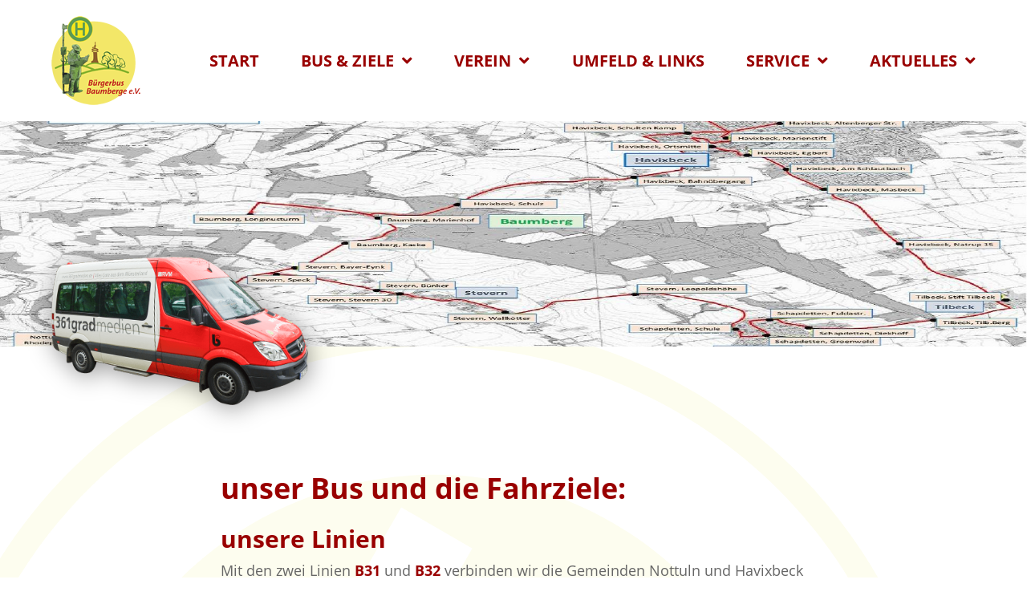

--- FILE ---
content_type: text/html; charset=utf-8
request_url: https://buergerbus-baumberge.de/de/unser-bus-und-die-fahrziele
body_size: 5455
content:
<!doctype html>
<html class="no-js" lang="de">
    <head>
        <meta charset="utf-8">
        <meta http-equiv="x-ua-compatible" content="ie=edge">
        <title>unser Bus und die Fahrziele:</title>

        <meta name="keywords" content="Havixbeck, Nottuln, Ringlinie, B31, B32">
        <meta name="description" content="Mit zwei Bus-Linien rund um die Baumberge">
        <meta name="viewport" content="width=device-width, initial-scale=1">
        <meta name="theme-color" content="#777777">
                <link rel="icon" href="/favicon.ico">
        <link rel="next" href="https://buergerbus-baumberge.de/de/unser-bus-und-die-fahrziele/page=2" />                <link rel="canonical" href="https://buergerbus-baumberge.de/de/unser-bus-und-die-fahrziele/page=2" />
        <link rel="start" href="https://buergerbus-baumberge.de" title="Home" />

        <!--vote! Start-->
        <!-- <script id="usercentrics-cmp" async data-eu-mode="true" data-settings-id="yHZlG9Nw3iUDjK" src="https://app.eu.usercentrics.eu/browser-ui/latest/loader.js"></script>
        <script type="application/javascript" src="https://sdp.eu.usercentrics.eu/latest/uc-block.bundle.js"></script> -->
        <!--vote! End-->

                <!--PLATZHALTER_ResourceGroup_A-->

	<link rel="stylesheet" type="text/css" href="/min/b=css~f=../bower_components/bootstrap/dist/css/bootstrap.min.css,../vendor/components/font-awesome/css/fontawesome-all.min.css,../highslide/highslide.css,../bower_components/normalize-css/normalize.css,../bower_components/jQuery.mmenu/dist/css/jquery.mmenu.all.css,../bower_components/jquery-ui/themes/base/jquery-ui.min.css,generated/app.css,../includes/etc/sweetalert2-dist/dist/sweetalert2.min.css,generated/suche.css,361-public-admin-page.css" />

	<link rel="stylesheet" type="text/css" href="/min/b=css~f=templates/login.css" media="screen" />

	<link rel="stylesheet" type="text/css" href="/min/b=css~f=generated/print.css" media="print" />


<script src="/bower_components/headjs/dist/1.0.0/head.load.min.js" type="text/javascript"></script>
<script type="text/javascript">
//<![CDATA[

var php = {};
var root = '';
var CKEDITOR_BASEPATH = root + '/includes/etc/ckeditor/';


		var JS_PAGE_STANDARD_TITLE = 'Bürgerbus Baumberge e.V.';
		var ACTIVE_PAGE_ID = 1;
        var ACTIVE_URL_PARAMS = {"page":2};
		var FIRST_EBENE = 1;
        var JS_LAST_PAGE_CONTAINER_REAL_WIDTH_PX = 1170;


	var JS_OPEN_HIGHSLIDE_ONLOAD = '';


	var JS_NUMBER_OF_SLIDESHOWS = 0;

	head.load("/min/b=js~f=../bower_components/jquery/dist/jquery.min.js,../bower_components/jquery-ui/jquery-ui.min.js,../bower_components/popper.js/dist/umd/popper.min.js,../bower_components/bootstrap/dist/js/bootstrap.min.js,jquery.center.js,MessageCenter.js,361-public-admin-page-editor.js,../bower_components/jQuery.mmenu/dist/js/jquery.mmenu.min.js,Exception361.js,jquery.inlineLabel.js,../highslide/highslide-full.js,main.js,doubletaptogo.min.js,classes/Slideshow/Slideshow.js,361-public-admin-page.js,../highslide/highslide-config.js");
//]]>
</script>

<script type="text/javascript">
//<![CDATA[

	head.ready(function () {
			$(document).ready(function(e) {
                showAllMessages();
            });	
	});
//]]>
</script>
	<!--PLATZHALTER_ResourceGroup_E-->

        <!-- HTML5 Shim and Respond.js IE8 support of HTML5 elements and media queries -->
        <!-- WARNING: Respond.js doesn't work if you view the page via file:// -->
        <!--[if lt IE 9]>
          <script src="https://oss.maxcdn.com/html5shiv/3.7.2/html5shiv.min.js"></script>
          <script src="https://oss.maxcdn.com/respond/1.4.2/respond.min.js"></script>
        <![endif]-->


        <!-- Favicon -->
        <link rel="apple-touch-icon-precomposed" sizes="57x57" href="/apple-touch-icon-57x57.png" />
        <link rel="apple-touch-icon-precomposed" sizes="114x114" href="/apple-touch-icon-114x114.png" />
        <link rel="apple-touch-icon-precomposed" sizes="72x72" href="/apple-touch-icon-72x72.png" />
        <link rel="apple-touch-icon-precomposed" sizes="144x144" href="/apple-touch-icon-144x144.png" />
        <link rel="apple-touch-icon-precomposed" sizes="60x60" href="/apple-touch-icon-60x60.png" />
        <link rel="apple-touch-icon-precomposed" sizes="120x120" href="/apple-touch-icon-120x120.png" />
        <link rel="apple-touch-icon-precomposed" sizes="76x76" href="/apple-touch-icon-76x76.png" />
        <link rel="apple-touch-icon-precomposed" sizes="152x152" href="/apple-touch-icon-152x152.png" />
        <link rel="icon" type="image/png" href="/favicon-196x196.png" sizes="196x196" />
        <link rel="icon" type="image/png" href="/favicon-96x96.png" sizes="96x96" />
        <link rel="icon" type="image/png" href="/favicon-32x32.png" sizes="32x32" />
        <link rel="icon" type="image/png" href="/favicon-16x16.png" sizes="16x16" />
        <link rel="icon" type="image/png" href="/favicon-128.png" sizes="128x128" />
        <meta name="application-name" content="&nbsp;"/>
        <meta name="msapplication-TileColor" content="#FFFFFF" />
        <meta name="msapplication-TileImage" content="/mstile-144x144.png" />
        <meta name="msapplication-square70x70logo" content="/mstile-70x70.png" />
        <meta name="msapplication-square150x150logo" content="/mstile-150x150.png" />
        <meta name="msapplication-wide310x150logo" content="/mstile-310x150.png" />
        <meta name="msapplication-square310x310logo" content="/mstile-310x310.png" />

    </head>
    <body class="page page-1">
                <div id="dse-wrapper">
            <!--[if lte IE 9]>
                <p class="browserupgrade">You are using an <strong>outdated</strong> browser. Please <a href="http://browsehappy.com/">upgrade your browser</a> to improve your experience and security.</p>
            <![endif]-->
            <div id="closebutton" class="highslide-overlay closebutton" onclick="return hs.close(this)" title="Close" style="display:none;"></div>
<div id="messages"></div>
            
            <div id="header-holder">
                <div class="container-fluid" id="header-inner">
    <div class="row">
        <div class="col-8 col-sm-4 col-md-2">
            <a href="/">
                <img src="/images/wappen-buergerbus.png" class="img-fluid" alt="Ihr Logo" id="logo">
            </a>
        </div>
        <div class="col-4 col-sm-8 col-md-10" id="navigation">
            <!-- Main jumbotron for a primary marketing message or call to action -->
            <a href="#dse--menu" id="hamburger">
                <span class="top-bar"></span>
                <span class="middle-bar"></span>
                <span class="bottom-bar"></span>
            </a>
            <nav id="dse--menu">
                <ul id="menu-primary" class="d-md-flex justify-content-between"><li class="menu-item menu-item-34"><a href="/" title="START">START</a></li><li class="menu-item menu-item-1 has-child  active"><a href="/de/unser-bus-und-die-fahrziele" title="BUS &amp; ZIELE">BUS &amp; ZIELE</a><ul class="menu-dropdown"><li class="menu-item menu-item-35"><a href="/de/fahrplaene" title="Fahrpläne">Fahrpläne</a></li><li class="menu-item menu-item-7"><a href="/de/fahrpreise-und-bedingungen" title="Fahrpreise">Fahrpreise</a></li></ul></li><li class="menu-item menu-item-9 has-child "><a href="/de/unser-verein-und-seine-gremien" title="VEREIN">VEREIN</a><ul class="menu-dropdown"><li class="menu-item menu-item-15"><a href="/de/unser-team" title="unser Team">unser Team</a></li><li class="menu-item menu-item-8"><a href="/de/fahrer-in-werden" title="Fahrer/in werden">Fahrer/in werden</a></li></ul></li><li class="menu-item menu-item-10"><a href="/de/unser-umfeld-verbindungen-und-links" title="UMFELD &amp; LINKS">UMFELD &amp; LINKS</a></li><li class="menu-item menu-item-41 has-child "><a href="/de/service" title="SERVICE">SERVICE</a><ul class="menu-dropdown"><li class="menu-item menu-item-43"><a href="/de/faqs-fragen-antworten" title="Fragen &amp; Antworten">Fragen &amp; Antworten</a></li><li class="menu-item menu-item-21"><a href="/de/downloads" title="Downloads">Downloads</a></li></ul></li><li class="menu-item menu-item-5 has-child "><a href="/de/aktuelles-und-archiv" title="AKTUELLES">AKTUELLES</a><ul class="menu-dropdown"><li class="menu-item menu-item-88"><a href="/de/aus-dem-jahr-2026" title="aus dem Jahr 2026">aus dem Jahr 2026</a></li><li class="menu-item menu-item-87"><a href="/de/aus-dem-jahr-2025" title="aus dem Jahr 2025">aus dem Jahr 2025</a></li><li class="menu-item menu-item-86"><a href="/de/in-2025-mehr-als-10-000-fahrgaeste" title="In 2025 mehr als 10.000 Fahrgäste">In 2025 mehr als 10.000 Fahrgäste</a></li><li class="menu-item menu-item-85"><a href="/de/strassensperrung-sorgt-bis-23-12-2025-fuer-verspaetungen" title="Straßensperrung sorgt bis 23.12.2025 für Verspätungen">Straßensperrung sorgt bis 23.12.2025 für Verspätungen</a></li><li class="menu-item menu-item-84"><a href="/de/ausflug-nach-rees-im-sept-ueber-1-000-fahrgaeste" title="Ausflug nach Rees  +  im Sept. über 1.000 Fahrgäste">Ausflug nach Rees  +  im Sept. über 1.000 Fahrgäste</a></li><li class="menu-item menu-item-73"><a href="/de/aus-dem-jahr-2024" title="aus dem Jahr 2024">aus dem Jahr 2024</a></li><li class="menu-item menu-item-70"><a href="/de/aus-dem-jahr-2023" title="aus dem Jahr 2023">aus dem Jahr 2023</a></li><li class="menu-item menu-item-57"><a href="/de/aus-dem-jahr-2022" title="aus dem Jahr 2022">aus dem Jahr 2022</a></li><li class="menu-item menu-item-49"><a href="/de/aus-dem-jahr-2021" title="aus dem Jahr 2021">aus dem Jahr 2021</a></li><li class="menu-item menu-item-50"><a href="/de/aus-dem-jahr-2020" title="aus dem Jahr 2020">aus dem Jahr 2020</a></li><li class="menu-item menu-item-66"><a href="/de/weitere-vorjahre-2019-bis-2007" title="weitere Vorjahre 2019 bis 2007 ">weitere Vorjahre 2019 bis 2007 </a></li></ul></li></ul>            </nav>
        </div>
    </div>
</div>
                <div class="jumbotron d-print-none">
    <img class="img-fluid" alt="[Linienführung-Übersicht_558KB_1920x600]" src="/cms-images/topimage/unser-bus-und-die-fahrziele/linienfuehrung-uebersicht-65.jpg" />
    <div class="header-slogan">
            </div>
    <div class="buergerbus-img-header">
        <img src="/images/bus-freigestellt.png" alt="Der Bürgerbus im Einsatz" title="Der Bürgerbus im Einsatz">
    </div>
</div>
            </div>

            
            <div class="container" id="content-holder">
    <div class="row">
        <div class="col-12 col-md-10 offset-md-1 col-lg-8 offset-lg-2">
            <div class="row">
                <div class="col-12">
                    <h1>unser Bus und die Fahrziele:</h1>

                    <h2>unsere Linien</h2>

<p>Mit den zwei Linien <a href="/de/fahrplaene"><strong>B31</strong></a> und <a href="/de/fahrplaene"><strong>B32</strong></a> verbinden wir die Gemeinden Nottuln und Havixbeck rund um die Baumberge. Der BürgerBus verkehrt von Montag bis Freitag (außer an Feiertagen).</p>

<p>                   <a href="/cms-images/popup/unser-bus-und-die-fahrziele/2025-05-02_linienfuehrung_rvm.png" class="highslide" onclick="return hs.expand(this, noGalleryOptions)"><img alt="#2025-05-02_Linienführung_RVM" class="img-fluid mb-2 float-none" src="/cms-images/thumbnail/unser-bus-und-die-fahrziele/2025-05-02_linienfuehrung_rvm.png" title="#2025-05-02_Linienführung_RVM"></a></p>

<p>Ausgehend vom zentralen Busbahnhof in Nottuln (Rhodeplatz) fahren wir mit der<br>
<strong>Linie B31   </strong>durch das Stevertal, durch <strong>Schapdetten</strong>, zum Stift Tilbeck, durch Havixbeck und über Baumberg zurück nach Nottuln.<br>
<strong>Linie B32   </strong>über Baumberg, durch <strong>Havixbeck</strong>, zum Stift Tilbeck, durch Schapdetten und durch das Stevertal zurück nach Nottuln.</p>

<p>Die Linien werden im Pendelverkehr abwechselnd gefahren, jeweils fünf mal täglich. So ergeben sich im Abstand von circa 60 Minuten zehn Möglichkeiten zwischen den Orten Havixbeck und Nottuln zu pendeln.</p>

<h2><a href="/de/fahrplaene">unsere Haltestellen</a></h2>

<div class="table-responsive">
<table class="table table-bordered" style="width: 100%;">
	<thead>
		<tr>
			<th scope="col">Ort / Ortsteil</th>
			<th scope="col">Haltepunkt                                           </th>
		</tr>
	</thead>
	<tbody>
		<tr>
			<td>Nottuln</td>
			<td>Rhodeplatz<br>
			Rathaus<br>
			Krankenhaus</td>
		</tr>
		<tr>
			<td>Nottuln - Stevern</td>
			<td>Speck<br>
			Bünker<br>
			Stevern 30<br>
			Wallkötter<br>
			Leopoldshöhe</td>
		</tr>
		<tr>
			<td>Nottuln - Schapdetten</td>
			<td>Schule<br>
			Roxeler Straße</td>
		</tr>
		<tr>
			<td>Tilbeck</td>
			<td>Tilbecker Berg<br>
			Stift Tilbeck<br>
			Natrup 15</td>
		</tr>
		<tr>
			<td>Havixbeck</td>
			<td>Masbeck<br>
			Am Schlautbach<br>
			Egbert<br>
			Ortsmitte<br>
			An der Feuerwache<br>
			Bahnübergang<br>
			Schulz</td>
		</tr>
		<tr>
			<td>Nottuln - Baumberg</td>
			<td>Longinusturm (nur bedarfsweise in den Sommermonaten)<br>
			Marienhof<br>
			Kaske<br>
			Bayer-Eynck</td>
		</tr>
	</tbody>
</table>
</div>

<p>Vom Rhodeplatz erreichen Sie beispielsweise die Haltestelle Ortsmitte in Havixbeck mit der Linie B31 nach 28 Minuten. Mit der Linie B32 fahren Sie von Nottuln-Rhodeplatz bis Ortsmitte in Havixbeck 17 Minuten.</p>

<p>Wir starten werktags (MO - FR) morgens um 8:39 Uhr am Rhodeplatz. Die letzte Fahrt beginnt um 17:34 Uhr am Rhodeplatz und endet dort um 18:19 Uhr.</p>

<p>Kein Fahrbetrieb an Feiertagen, am 24.12. (Hl. Abend)  und am 31.12. (Silvester).<br>
 </p>

<h2>unser Bus</h2>

<div class="row content_template bild_rechts_text_links">
<div class="col-9">
<ul>
	<li><strong>Mercedes Sprinter</strong> (Hochdach)</li>
	<li>mit 8 Einzelsitzen für Fahrgäste</li>
	<li>in Betrieb seit April 2020</li>
	<li>polizeiliches<strong> </strong>Kennzeichen COE-BB 424</li>
	<li>Diesel-Motor 2150 ccm, 80 KW,</li>
	<li>Automatikgetriebe, Frontantrieb,</li>
	<li>Länge 6 m / Breite 2 m / Höhe 2,9 m</li>
</ul>
</div>

<div class="col-3"><a href="/cms-images/popup/unser-bus-und-die-fahrziele/bus-coe-bb-424.jpg" class="highslide" onclick="return hs.expand(this, noGalleryOptions)"><img align="right" alt="[Bus_COE-BB 424]" class="float-" src="/cms-images/thumbnail/unser-bus-und-die-fahrziele/bus-coe-bb-424.jpg" style="float:right" title="Bus COE-BB 424"></a></div>
</div>

<div class="col-12 col-md-3"> </div>
                </div>
            </div>
                        <div class="row">
            
                            <div class="col-12 unterseite-vorschau ">
                                                                    <h3>
                                        <a class="headline" href="/de/fahrplaene" title="Fahrpläne">
                                            Fahrpläne                                        </a>
                                    </h3>
                                    <div class="clear2"></div>
                                
                                                                
                                    
                                                                            <a class="link_standard" href="/de/fahrplaene" title="Fahrpläne">
                                            &raquo; mehr                                        </a>
                                        <br />
                                                                                            </div>
                        <hr>
                        
                            <div class="col-12 unterseite-vorschau ">
                                                                    <h3>
                                        <a class="headline" href="/de/fahrpreise-und-bedingungen" title="Fahrpreise und -Bedingungen">
                                            Fahrpreise und -Bedingungen                                        </a>
                                    </h3>
                                    <div class="clear2"></div>
                                
                                                                
                                    
                                                                            <a class="link_standard" href="/de/fahrpreise-und-bedingungen" title="Fahrpreise und -Bedingungen">
                                            &raquo; mehr                                        </a>
                                        <br />
                                                                                            </div>
                        <hr>
                                    </div>
                    </div>
    </div>
</div>

            <div id="aktuelles-holder" class="d-print-none">
    <div class="container">
        <div class="row">
            <div class="col-12">
                <div class="row">
                    <div class="col-12 aktuelles-headline">
<h2><a href="/de/aktuelles-und-archiv">Aktuelles</a>
    <!--a href="/rss-feeds.xml" target="_blank" title="RSS-Feed abonnieren" alt="RSS-Feed abonnieren">
        <i class="fa fa-rss-square" aria-hidden="true"></i>
    </a-->
</h2>
<a class="aktuelles-archiv-link" href="/de/aktuelles-und-archiv">ältere Beiträge &raquo;</a>
</div>
<div class="col-12">
    <div class="row">
    <div class="col-12 col-md-4">
        <a href="/de/in-2025-mehr-als-10-000-fahrgaeste">
        <h3>In 2025 mehr als 10.000 Fahrgäste</h3>
    </a>
            <small class="aktuell_datum">07.01.2026</small>
        <div class="aktuell_nachricht">
        <p><p>Der Bürgerbus-Baumberge e.V., der seit 15 Jahren die Gemeinden Nottuln und Havixbeck verbindet, hat im Jahr 2025 einen beeindruckenden Meilenstein erreicht ...</p>
</p>
                    <a class="link_standard" href="/de/in-2025-mehr-als-10-000-fahrgaeste" title="In 2025 mehr als 10.000 Fahrgäste"> ...mehr</a>
            </div>
         </div>
    <div class="col-12 col-md-4">
        <a href="/de/strassensperrung-sorgt-bis-23-12-2025-fuer-verspaetungen">
        <h3>Straßensperrung sorgt bis 23.12.2025 für Verspätungen</h3>
    </a>
            <small class="aktuell_datum">21.10.2025</small>
        <div class="aktuell_nachricht">
        <p><p>Nach der ersten Ankündigung zum 14.10. soll es jetzt ab 22.10. konkret werden.<br>
Die Baustelle soll vom 22.10. bis zum 23.12.2025 bestehen und wird durch die notwendigen Umleitungen ...</p>
</p>
                    <a class="link_standard" href="/de/strassensperrung-sorgt-bis-23-12-2025-fuer-verspaetungen" title="Straßensperrung sorgt bis 23.12.2025 für Verspätungen"> ...mehr</a>
            </div>
         </div>
    <div class="col-12 col-md-4">
        <a href="/de/ausflug-nach-rees-im-sept-ueber-1-000-fahrgaeste">
        <h3>Ausflug nach Rees  +  im Sept. über 1.000 Fahrgäste</h3>
    </a>
            <small class="aktuell_datum">04.10.2025</small>
        <div class="aktuell_nachricht">
        <p><p>Ein besonderer Tag für unsere ehrenamtlichen Fahrerinnen und Fahrer. Das Team belohnte sich mit einem gemeinsamen Ausflug ...</p>
</p>
                    <a class="link_standard" href="/de/ausflug-nach-rees-im-sept-ueber-1-000-fahrgaeste" title="Ausflug nach Rees  +  im Sept. über 1.000 Fahrgäste"> ...mehr</a>
            </div>
         </div>
    </div>
    </div>
                </div>
            </div>
        </div>
    </div>
</div>
<footer id="footer-holder" class="d-print-none">
    <div class="container" id="footer-inner">
        <div class="row">
            <div class="col-12 d-md-none d-lg-block col-lg-4">
                <a href="/">
                    <img src="/images/wappen-buergerbus.png" class="img-fluid" alt="Ihr Logo">
                </a>
            </div>
            <div class="col-12 col-md-8 col-lg-4">
                <p><strong>Bürgerbus Baumberge e.V.</strong><br>
                E-Mail <a href="mailto:info@buergerbus-baumberge.de" title="E-Mail schreiben"> info@buergerbus-baumberge.de</a></p>
            </div>
            <div class="col-12 col-md-4 col-lg-4">
                <p>
                    <a href="/de/impressum">Impressum</a><br>
                    <a href="/de/datenschutzerklaerung">Datenschutz</a><br> 
                    <a href=/login>Interner Bereich</a>
                </p>
            </div>
        </div>
    </div>
</footer>
        </div>
    </body>
</html>


--- FILE ---
content_type: image/svg+xml
request_url: https://buergerbus-baumberge.de/images/haltestelle-icon-bg.svg
body_size: 314
content:
<?xml version="1.0" encoding="utf-8"?>
<!-- Generator: Adobe Illustrator 26.5.0, SVG Export Plug-In . SVG Version: 6.00 Build 0)  -->
<svg version="1.1" id="Ebene_1" xmlns="http://www.w3.org/2000/svg" xmlns:xlink="http://www.w3.org/1999/xlink" x="0px" y="0px"
	 viewBox="0 0 500 500" style="enable-background:new 0 0 500 500;" xml:space="preserve">
<style type="text/css">
	.st0{fill:#FDFDEF;}
</style>
<g>
	<g>
		<path class="st0" d="M375,33.5C255.4-35.6,102.5,5.4,33.5,125S5.4,397.5,125,466.5s272.5,28.1,341.5-91.5S494.6,102.5,375,33.5z
			 M131.3,455.7c-113.7-65.6-152.6-210.8-87-324.4s210.8-152.6,324.4-87s152.5,210.8,86.9,324.4S244.9,521.3,131.3,455.7z"/>
	</g>
	<path class="st0" d="M337.5,98.4c-83.7-48.3-190.8-19.6-239.1,64.1s-19.6,190.8,64.1,239.1s190.8,19.6,239.1-64.1
		S421.2,146.7,337.5,98.4z M265.5,409.1l-34.6-20l55-95.3l-91.9-53L139,336l-34.6-20l130-225.2l34.6,20l-55,95.3l91.9,53l55-95.3
		l34.6,20L265.5,409.1z"/>
</g>
</svg>
